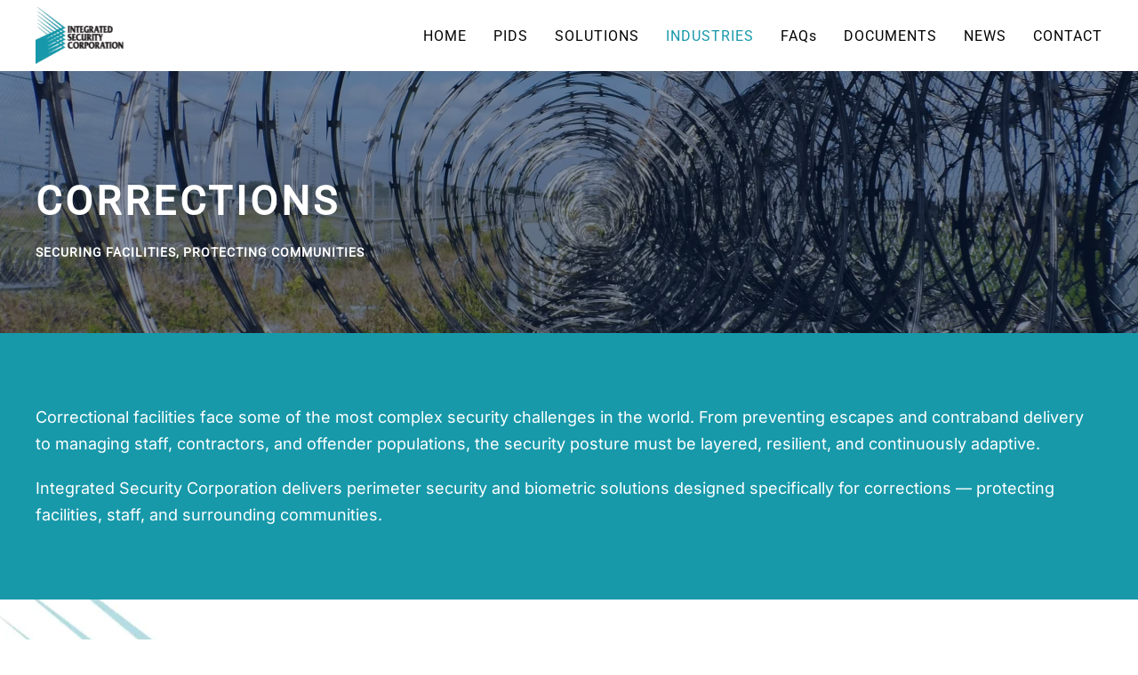

--- FILE ---
content_type: text/html; charset=UTF-8
request_url: https://www.integratedsecuritycorp.com/correctional-facility-security/
body_size: 8533
content:
<!DOCTYPE html>
<html lang="en">
    <head>
        <meta charset="UTF-8">
        <meta http-equiv="X-UA-Compatible" content="IE=edge">
        <meta name="viewport" content="width=device-width, initial-scale=1">
        <link rel="shortcut icon" href="/wp-content/uploads/ISC-logo-icon.png">
        <link rel="apple-touch-icon" href="/wp-content/uploads/ISC-logo-icon.png">
                <meta name='robots' content='index, follow, max-image-preview:large, max-snippet:-1, max-video-preview:-1' />

	<!-- This site is optimized with the Yoast SEO Premium plugin v18.4 (Yoast SEO v18.8) - https://yoast.com/wordpress/plugins/seo/ -->
	<title>Correctional Facility Security | Protect Your Perimeter | ISC</title>
	<meta name="description" content="Lives depend on correctional facility security systems. Get top-of-the-line perimeter security for your correctional facility." />
	<link rel="canonical" href="https://www.integratedsecuritycorp.com/correctional-facility-security/" />
	<meta property="og:locale" content="en_US" />
	<meta property="og:type" content="article" />
	<meta property="og:title" content="Correctional Facility Security | Protect Your Perimeter | ISC" />
	<meta property="og:description" content="Lives depend on correctional facility security systems. Get top-of-the-line perimeter security for your correctional facility." />
	<meta property="og:url" content="https://www.integratedsecuritycorp.com/correctional-facility-security/" />
	<meta property="og:site_name" content="Integrated Security Corporation" />
	<meta property="article:modified_time" content="2026-01-16T06:52:51+00:00" />
	<meta property="og:image" content="https://www.integratedsecuritycorp.com/wp-content/uploads/prison-fence-218456_1920.jpg" />
	<meta property="og:image:width" content="1920" />
	<meta property="og:image:height" content="1440" />
	<meta property="og:image:type" content="image/jpeg" />
	<meta name="twitter:card" content="summary_large_image" />
	<meta name="twitter:label1" content="Est. reading time" />
	<meta name="twitter:data1" content="2 minutes" />
	<script type="application/ld+json" class="yoast-schema-graph">{"@context":"https://schema.org","@graph":[{"@type":"Organization","@id":"https://www.integratedsecuritycorp.com/#organization","name":"Integrated Security Corporation","url":"https://www.integratedsecuritycorp.com/","sameAs":[],"logo":{"@type":"ImageObject","inLanguage":"en","@id":"https://www.integratedsecuritycorp.com/#/schema/logo/image/","url":"https://www.integratedsecuritycorp.com/wp-content/uploads/ISC-logo-icon.png","contentUrl":"https://www.integratedsecuritycorp.com/wp-content/uploads/ISC-logo-icon.png","width":108,"height":108,"caption":"Integrated Security Corporation"},"image":{"@id":"https://www.integratedsecuritycorp.com/#/schema/logo/image/"}},{"@type":"WebSite","@id":"https://www.integratedsecuritycorp.com/#website","url":"https://www.integratedsecuritycorp.com/","name":"Integrated Security Corporation","description":"Infinity Perimeter Systems","publisher":{"@id":"https://www.integratedsecuritycorp.com/#organization"},"potentialAction":[{"@type":"SearchAction","target":{"@type":"EntryPoint","urlTemplate":"https://www.integratedsecuritycorp.com/?s={search_term_string}"},"query-input":"required name=search_term_string"}],"inLanguage":"en"},{"@type":"ImageObject","inLanguage":"en","@id":"https://www.integratedsecuritycorp.com/correctional-facility-security/#primaryimage","url":"https://www.integratedsecuritycorp.com/wp-content/uploads/prison-fence-218456_1920.jpg","contentUrl":"https://www.integratedsecuritycorp.com/wp-content/uploads/prison-fence-218456_1920.jpg","width":1920,"height":1440,"caption":"correctional facility security | perimeter security for correctional facilities"},{"@type":"WebPage","@id":"https://www.integratedsecuritycorp.com/correctional-facility-security/#webpage","url":"https://www.integratedsecuritycorp.com/correctional-facility-security/","name":"Correctional Facility Security | Protect Your Perimeter | ISC","isPartOf":{"@id":"https://www.integratedsecuritycorp.com/#website"},"primaryImageOfPage":{"@id":"https://www.integratedsecuritycorp.com/correctional-facility-security/#primaryimage"},"datePublished":"2020-07-20T18:19:55+00:00","dateModified":"2026-01-16T06:52:51+00:00","description":"Lives depend on correctional facility security systems. Get top-of-the-line perimeter security for your correctional facility.","breadcrumb":{"@id":"https://www.integratedsecuritycorp.com/correctional-facility-security/#breadcrumb"},"inLanguage":"en","potentialAction":[{"@type":"ReadAction","target":["https://www.integratedsecuritycorp.com/correctional-facility-security/"]}]},{"@type":"BreadcrumbList","@id":"https://www.integratedsecuritycorp.com/correctional-facility-security/#breadcrumb","itemListElement":[{"@type":"ListItem","position":1,"name":"Home","item":"https://www.integratedsecuritycorp.com/"},{"@type":"ListItem","position":2,"name":"Correctional Facility Security"}]}]}</script>
	<!-- / Yoast SEO Premium plugin. -->


<link rel='dns-prefetch' href='//www.google.com' />
<link href='https://fonts.gstatic.com' crossorigin rel='preconnect' />
<style id='global-styles-inline-css' type='text/css'>
body{--wp--preset--color--black: #000000;--wp--preset--color--cyan-bluish-gray: #abb8c3;--wp--preset--color--white: #ffffff;--wp--preset--color--pale-pink: #f78da7;--wp--preset--color--vivid-red: #cf2e2e;--wp--preset--color--luminous-vivid-orange: #ff6900;--wp--preset--color--luminous-vivid-amber: #fcb900;--wp--preset--color--light-green-cyan: #7bdcb5;--wp--preset--color--vivid-green-cyan: #00d084;--wp--preset--color--pale-cyan-blue: #8ed1fc;--wp--preset--color--vivid-cyan-blue: #0693e3;--wp--preset--color--vivid-purple: #9b51e0;--wp--preset--gradient--vivid-cyan-blue-to-vivid-purple: linear-gradient(135deg,rgba(6,147,227,1) 0%,rgb(155,81,224) 100%);--wp--preset--gradient--light-green-cyan-to-vivid-green-cyan: linear-gradient(135deg,rgb(122,220,180) 0%,rgb(0,208,130) 100%);--wp--preset--gradient--luminous-vivid-amber-to-luminous-vivid-orange: linear-gradient(135deg,rgba(252,185,0,1) 0%,rgba(255,105,0,1) 100%);--wp--preset--gradient--luminous-vivid-orange-to-vivid-red: linear-gradient(135deg,rgba(255,105,0,1) 0%,rgb(207,46,46) 100%);--wp--preset--gradient--very-light-gray-to-cyan-bluish-gray: linear-gradient(135deg,rgb(238,238,238) 0%,rgb(169,184,195) 100%);--wp--preset--gradient--cool-to-warm-spectrum: linear-gradient(135deg,rgb(74,234,220) 0%,rgb(151,120,209) 20%,rgb(207,42,186) 40%,rgb(238,44,130) 60%,rgb(251,105,98) 80%,rgb(254,248,76) 100%);--wp--preset--gradient--blush-light-purple: linear-gradient(135deg,rgb(255,206,236) 0%,rgb(152,150,240) 100%);--wp--preset--gradient--blush-bordeaux: linear-gradient(135deg,rgb(254,205,165) 0%,rgb(254,45,45) 50%,rgb(107,0,62) 100%);--wp--preset--gradient--luminous-dusk: linear-gradient(135deg,rgb(255,203,112) 0%,rgb(199,81,192) 50%,rgb(65,88,208) 100%);--wp--preset--gradient--pale-ocean: linear-gradient(135deg,rgb(255,245,203) 0%,rgb(182,227,212) 50%,rgb(51,167,181) 100%);--wp--preset--gradient--electric-grass: linear-gradient(135deg,rgb(202,248,128) 0%,rgb(113,206,126) 100%);--wp--preset--gradient--midnight: linear-gradient(135deg,rgb(2,3,129) 0%,rgb(40,116,252) 100%);--wp--preset--duotone--dark-grayscale: url('#wp-duotone-dark-grayscale');--wp--preset--duotone--grayscale: url('#wp-duotone-grayscale');--wp--preset--duotone--purple-yellow: url('#wp-duotone-purple-yellow');--wp--preset--duotone--blue-red: url('#wp-duotone-blue-red');--wp--preset--duotone--midnight: url('#wp-duotone-midnight');--wp--preset--duotone--magenta-yellow: url('#wp-duotone-magenta-yellow');--wp--preset--duotone--purple-green: url('#wp-duotone-purple-green');--wp--preset--duotone--blue-orange: url('#wp-duotone-blue-orange');--wp--preset--font-size--small: 13px;--wp--preset--font-size--medium: 20px;--wp--preset--font-size--large: 36px;--wp--preset--font-size--x-large: 42px;}.has-black-color{color: var(--wp--preset--color--black) !important;}.has-cyan-bluish-gray-color{color: var(--wp--preset--color--cyan-bluish-gray) !important;}.has-white-color{color: var(--wp--preset--color--white) !important;}.has-pale-pink-color{color: var(--wp--preset--color--pale-pink) !important;}.has-vivid-red-color{color: var(--wp--preset--color--vivid-red) !important;}.has-luminous-vivid-orange-color{color: var(--wp--preset--color--luminous-vivid-orange) !important;}.has-luminous-vivid-amber-color{color: var(--wp--preset--color--luminous-vivid-amber) !important;}.has-light-green-cyan-color{color: var(--wp--preset--color--light-green-cyan) !important;}.has-vivid-green-cyan-color{color: var(--wp--preset--color--vivid-green-cyan) !important;}.has-pale-cyan-blue-color{color: var(--wp--preset--color--pale-cyan-blue) !important;}.has-vivid-cyan-blue-color{color: var(--wp--preset--color--vivid-cyan-blue) !important;}.has-vivid-purple-color{color: var(--wp--preset--color--vivid-purple) !important;}.has-black-background-color{background-color: var(--wp--preset--color--black) !important;}.has-cyan-bluish-gray-background-color{background-color: var(--wp--preset--color--cyan-bluish-gray) !important;}.has-white-background-color{background-color: var(--wp--preset--color--white) !important;}.has-pale-pink-background-color{background-color: var(--wp--preset--color--pale-pink) !important;}.has-vivid-red-background-color{background-color: var(--wp--preset--color--vivid-red) !important;}.has-luminous-vivid-orange-background-color{background-color: var(--wp--preset--color--luminous-vivid-orange) !important;}.has-luminous-vivid-amber-background-color{background-color: var(--wp--preset--color--luminous-vivid-amber) !important;}.has-light-green-cyan-background-color{background-color: var(--wp--preset--color--light-green-cyan) !important;}.has-vivid-green-cyan-background-color{background-color: var(--wp--preset--color--vivid-green-cyan) !important;}.has-pale-cyan-blue-background-color{background-color: var(--wp--preset--color--pale-cyan-blue) !important;}.has-vivid-cyan-blue-background-color{background-color: var(--wp--preset--color--vivid-cyan-blue) !important;}.has-vivid-purple-background-color{background-color: var(--wp--preset--color--vivid-purple) !important;}.has-black-border-color{border-color: var(--wp--preset--color--black) !important;}.has-cyan-bluish-gray-border-color{border-color: var(--wp--preset--color--cyan-bluish-gray) !important;}.has-white-border-color{border-color: var(--wp--preset--color--white) !important;}.has-pale-pink-border-color{border-color: var(--wp--preset--color--pale-pink) !important;}.has-vivid-red-border-color{border-color: var(--wp--preset--color--vivid-red) !important;}.has-luminous-vivid-orange-border-color{border-color: var(--wp--preset--color--luminous-vivid-orange) !important;}.has-luminous-vivid-amber-border-color{border-color: var(--wp--preset--color--luminous-vivid-amber) !important;}.has-light-green-cyan-border-color{border-color: var(--wp--preset--color--light-green-cyan) !important;}.has-vivid-green-cyan-border-color{border-color: var(--wp--preset--color--vivid-green-cyan) !important;}.has-pale-cyan-blue-border-color{border-color: var(--wp--preset--color--pale-cyan-blue) !important;}.has-vivid-cyan-blue-border-color{border-color: var(--wp--preset--color--vivid-cyan-blue) !important;}.has-vivid-purple-border-color{border-color: var(--wp--preset--color--vivid-purple) !important;}.has-vivid-cyan-blue-to-vivid-purple-gradient-background{background: var(--wp--preset--gradient--vivid-cyan-blue-to-vivid-purple) !important;}.has-light-green-cyan-to-vivid-green-cyan-gradient-background{background: var(--wp--preset--gradient--light-green-cyan-to-vivid-green-cyan) !important;}.has-luminous-vivid-amber-to-luminous-vivid-orange-gradient-background{background: var(--wp--preset--gradient--luminous-vivid-amber-to-luminous-vivid-orange) !important;}.has-luminous-vivid-orange-to-vivid-red-gradient-background{background: var(--wp--preset--gradient--luminous-vivid-orange-to-vivid-red) !important;}.has-very-light-gray-to-cyan-bluish-gray-gradient-background{background: var(--wp--preset--gradient--very-light-gray-to-cyan-bluish-gray) !important;}.has-cool-to-warm-spectrum-gradient-background{background: var(--wp--preset--gradient--cool-to-warm-spectrum) !important;}.has-blush-light-purple-gradient-background{background: var(--wp--preset--gradient--blush-light-purple) !important;}.has-blush-bordeaux-gradient-background{background: var(--wp--preset--gradient--blush-bordeaux) !important;}.has-luminous-dusk-gradient-background{background: var(--wp--preset--gradient--luminous-dusk) !important;}.has-pale-ocean-gradient-background{background: var(--wp--preset--gradient--pale-ocean) !important;}.has-electric-grass-gradient-background{background: var(--wp--preset--gradient--electric-grass) !important;}.has-midnight-gradient-background{background: var(--wp--preset--gradient--midnight) !important;}.has-small-font-size{font-size: var(--wp--preset--font-size--small) !important;}.has-medium-font-size{font-size: var(--wp--preset--font-size--medium) !important;}.has-large-font-size{font-size: var(--wp--preset--font-size--large) !important;}.has-x-large-font-size{font-size: var(--wp--preset--font-size--x-large) !important;}
</style>
<style  type='text/css'  data-wpacu-inline-css-file='1'>
/*!/wp-content/plugins/widget-options/assets/css/widget-options.css*/body .extendedwopts-show{display:none}body .widgetopts-hide_title .widget-title{display:none}body .extendedwopts-md-right{text-align:right}body .extendedwopts-md-left{text-align:left}body .extendedwopts-md-center{text-align:center}body .extendedwopts-md-justify{text-align:justify}@media screen and (min-width:769px){body .extendedwopts-hide.extendedwopts-desktop{display:none!important}body .extendedwopts-show.extendedwopts-desktop{display:block}body .widget.clearfix-desktop{clear:both}}@media screen and (max-width:768px) and (min-width:737px){body .extendedwopts-hide.extendedwopts-tablet{display:none!important}body .extendedwopts-show.extendedwopts-tablet{display:block}body .widget.clearfix-desktop{clear:none}body .widget.clearfix-tablet{clear:both}}@media screen and (max-width:736px){body .extendedwopts-hide.extendedwopts-mobile{display:none!important}body .extendedwopts-show.extendedwopts-mobile{display:block}body .widget.clearfix-desktop,body .widget.clearfix-tablet{clear:none}body .widget.clearfix-mobile{clear:both}}
</style>
<link href="https://www.integratedsecuritycorp.com/wp-content/cache/asset-cleanup/css/item/63d108401dacd017d91ac5a05f31bd86-vee2867f061606af5510cff476c53e4efffad0055.css" rel="stylesheet">
<!-- Google tag (gtag.js) -->
<script async src="https://www.googletagmanager.com/gtag/js?id=AW-876162865"></script>
<script> window.dataLayer = window.dataLayer || []; function gtag(){dataLayer.push(arguments);} gtag('js', new Date()); gtag('config', 'AW-876162865'); </script>

<!-- Event snippet for Lead form submission conversion page -->
<script> gtag('event', 'conversion', {'send_to': 'AW-876162865/PAHKCMqiio4YELHe5KED'}); </script>

<script src="https://www.integratedsecuritycorp.com/wp-content/themes/yootheme/vendor/yootheme/theme-analytics/app/analytics.min.js?ver=2.3.24" defer></script>
<script id='wpacu-combined-js-head-group-1' type='text/javascript' src='https://www.integratedsecuritycorp.com/wp-content/cache/asset-cleanup/js/head-4f8a83c2565fd961103e3f65247a94fcec408c30.js'></script><script>var $theme = {"google_analytics":"UA-50344084-2","google_analytics_anonymize":""};</script>
		<style type="text/css" id="wp-custom-css">
			@font-face {
    font-family: Palatino;
    src: url('http://www.new.integratedsecuritycorp.com/wp-content/uploads/PalatinoLinotype-Roman.woff') format('woff');
    font-weight: normal;
    font-style: normal;
}

@font-face {
    font-family: Palatino Bold;
    src: url('http://www.new.integratedsecuritycorp.com/wp-content/uploads/PalatinoLinotype-Bold.woff') format('woff');
    font-weight: bold;
    font-style: normal;
}

body.blog {
	background: #ededed;
}

.uk-section-primary:not(.uk-preserve-color) .uk-accordion-content a:hover, .uk-section-primary:not(.uk-preserve-color) .uk-accordion-content a:focus {
	color: #0000aa;
} 


a:hover, .uk-link:hover {
	text-decoration: none;
}

strong {
	font-weight: 700;
}


#tm-bottom .floating-tabs {
	position: fixed;
	
	bottom: 0px;
	z-index: 10;
}

.wpcf7 label {
	font-size: 18px;
	font-weight: normal;
	color: #000;
}

.wpcf7-list-item-label {
	font-size: 16px;
}

.wpcf7 input[type="text"], .wpcf7 input[type="tel"], .wpcf7 input[type="email"], .wpcf7 textarea {
	padding: 8px;
	border: 1px solid #aaa;
	background: rgba(255,255,255,0.3);
	margin-top: 5px;
	margin-bottom: 5px;
}

.wpcf7 input[type="submit"] {
	-webkit-appearance: none;
}


.wpcf7 p {
	display: none;
}
.wpcf7 .uk-grid div p {
	display: block;
}

.tm-header-mobile .uk-navbar-container.uk-navbar {
	max-height: 80px;
}

.grecaptcha-badge {
	display: none;
}

@media(min-width:960px) {
.green-arrow {
		position: relative;
		top: -35px;
	}
	.uk-logo img {
	max-height: 65px;
}
}

@media(max-width:959px) {
	.main-head {
		font-size: 24px !important;
	}
	.green-arrow, .red-arrow {
		display: block;
		float: none;
		margin: 0 auto !important;
		text-align: center;
	}
}

@media(max-width:991px) {
	.uk-logo img {
	max-height: 50px;
}
}		</style>
		    </head>
    <body class="page-template-default page page-id-1419 ">



        
        
        <div class="tm-page">

                        
<div class="tm-header-mobile uk-hidden@m">

<div uk-sticky cls-active="uk-navbar-sticky" sel-target=".uk-navbar-container">

    <div class="uk-navbar-container">
        <nav uk-navbar>

                        <div class="uk-navbar-left">

                                    
<a href="https://www.integratedsecuritycorp.com" class="uk-navbar-item uk-logo">
    <img alt="Integrated Security Corporation" src="/wp-content/themes/yootheme/cache/ISC_IPS_Hydra-1-df4736d2.webp" srcset="/wp-content/themes/yootheme/cache/ISC_IPS_Hydra-1-0fbc61c2.webp 768w, /wp-content/themes/yootheme/cache/ISC_IPS_Hydra-1-c2273b0c.webp 1024w, /wp-content/themes/yootheme/cache/ISC_IPS_Hydra-1-5543158e.webp 1366w, /wp-content/themes/yootheme/cache/ISC_IPS_Hydra-1-bd900de1.webp 1600w, /wp-content/themes/yootheme/cache/ISC_IPS_Hydra-1-df4736d2.webp 1650w" sizes="(min-width: 1650px) 1650px" data-width="1650" data-height="660"></a>
                                    
                
                
            </div>
            
            
                        <div class="uk-navbar-right">

                
                                <a class="uk-navbar-toggle" href="#tm-mobile" uk-toggle>
                                            <span class="uk-margin-small-right">Menu</span>
                                        <div uk-navbar-toggle-icon></div>
                </a>
                
                
            </div>
            
        </nav>
    </div>

    
</div>


<div id="tm-mobile" class="uk-modal-full" uk-modal>
    <div class="uk-modal-dialog uk-modal-body uk-text-center uk-flex uk-height-viewport">

        <button class="uk-modal-close-full" type="button" uk-close></button>

                <div class="uk-margin-auto-vertical uk-width-1-1">
            
            
<div class="uk-child-width-1-1" uk-grid>    <div>
<div class="uk-panel">

    
    
<ul class="uk-nav uk-nav-primary uk-nav-center uk-nav-parent-icon uk-nav-accordion" uk-nav="{&quot;targets&quot;: &quot;&gt; .js-accordion&quot;}">
    
	<li><a href="https://www.integratedsecuritycorp.com/" class=" menu-item menu-item-type-post_type menu-item-object-page menu-item-home">Home</a></li>
	<li class="js-accordion uk-parent"><a href>PIDS</a>
	<ul class="uk-nav-sub">

		<li><a href="https://www.integratedsecuritycorp.com/products/hydra/" class=" menu-item menu-item-type-post_type menu-item-object-page">Hydra</a></li>
		<li><a href="https://www.integratedsecuritycorp.com/products/infinity-2020/" class=" menu-item menu-item-type-post_type menu-item-object-page">Infinity 2020</a></li></ul></li>
	<li class="uk-parent"><a href="https://www.integratedsecuritycorp.com/products/" class=" menu-item menu-item-type-post_type menu-item-object-page menu-item-has-children">Solutions</a>
	<ul class="uk-nav-sub">

		<li><a href="https://www.integratedsecuritycorp.com/biometrics/" class=" menu-item menu-item-type-post_type menu-item-object-page">Biometrics</a></li>
		<li><a href="https://www.integratedsecuritycorp.com/strategy-and-consulting-services/" class=" menu-item menu-item-type-post_type menu-item-object-page">Strategy and Consulting Services</a></li>
		<li><a href="https://www.integratedsecuritycorp.com/systems-management-command-platform/" class=" menu-item menu-item-type-post_type menu-item-object-page">Systems Management &#038; Command Platform</a></li>
		<li><a href="https://www.integratedsecuritycorp.com/rapid-deployment-systems-new/" class=" menu-item menu-item-type-post_type menu-item-object-page">Domain Awareness</a></li>
		<li><a href="https://www.integratedsecuritycorp.com/layered-perimeter-security/" class=" menu-item menu-item-type-post_type menu-item-object-page">Layered Perimeter Security</a></li></ul></li>
	<li class="uk-active uk-parent"><a href="https://www.integratedsecuritycorp.com/markets-served/" class=" menu-item menu-item-type-post_type menu-item-object-page current-menu-ancestor current-menu-parent current_page_parent current_page_ancestor menu-item-has-children">Industries</a>
	<ul class="uk-nav-sub">

		<li><a href="https://www.integratedsecuritycorp.com/border-security/" class=" menu-item menu-item-type-post_type menu-item-object-page">Border Security</a></li>
		<li><a href="https://www.integratedsecuritycorp.com/correctional-facility-security/" class=" menu-item menu-item-type-post_type menu-item-object-page current-menu-item page_item page-item-1419 current_page_item">Correctional Facility Security</a></li>
		<li><a href="https://www.integratedsecuritycorp.com/critical-infrastructure/" class=" menu-item menu-item-type-post_type menu-item-object-page">Critical Infrastructure</a></li>
		<li><a href="https://www.integratedsecuritycorp.com/energy-new/" class=" menu-item menu-item-type-post_type menu-item-object-page">Energy</a></li>
		<li><a href="https://www.integratedsecuritycorp.com/government-new/" class=" menu-item menu-item-type-post_type menu-item-object-page">Government</a></li>
		<li><a href="https://www.integratedsecuritycorp.com/military-base-security/" class=" menu-item menu-item-type-post_type menu-item-object-page">Military Base Security</a></li>
		<li><a href="https://www.integratedsecuritycorp.com/policing/" class=" menu-item menu-item-type-post_type menu-item-object-page">Policing</a></li>
		<li><a href="https://www.integratedsecuritycorp.com/shipping-ports-logistics/" class=" menu-item menu-item-type-post_type menu-item-object-page">Shipping, Ports &#038; Logistics</a></li></ul></li>
	<li><a href="https://www.integratedsecuritycorp.com/faqs/" class=" menu-item menu-item-type-post_type menu-item-object-page">FAQ<span style="text-transform:lowercase;">s</span></a></li>
	<li><a href="https://www.integratedsecuritycorp.com/documents/" class=" menu-item menu-item-type-post_type menu-item-object-page">Documents</a></li>
	<li><a href="https://www.integratedsecuritycorp.com/news/" class=" menu-item menu-item-type-post_type menu-item-object-page">News</a></li>
	<li><a href="https://www.integratedsecuritycorp.com/contact/" class=" menu-item menu-item-type-post_type menu-item-object-page">Contact</a></li></ul>

</div>
</div></div>
                    </div>
        
    </div>
</div>
</div>


<div class="tm-header uk-visible@m" uk-header>



        <div uk-sticky media="@m" cls-active="uk-navbar-sticky" sel-target=".uk-navbar-container">
    
        <div class="uk-navbar-container">

            <div class="uk-container uk-container-expand">
                <nav class="uk-navbar" uk-navbar="{&quot;align&quot;:&quot;left&quot;,&quot;boundary&quot;:&quot;!.uk-navbar-container&quot;}">

                                        <div class="uk-navbar-left">

                                                    
<a href="https://www.integratedsecuritycorp.com" class="uk-navbar-item uk-logo">
    <img alt="Integrated Security Corporation" src="/wp-content/themes/yootheme/cache/primary-logo-colour-c385f9bf.webp" srcset="/wp-content/themes/yootheme/cache/primary-logo-colour-c385f9bf.webp 152w" sizes="(min-width: 152px) 152px" data-width="152" data-height="94"></a>
                                                    
                        
                    </div>
                    
                    
                                        <div class="uk-navbar-right">

                                                    
<ul class="uk-navbar-nav">
    
	<li><a href="https://www.integratedsecuritycorp.com/" class=" menu-item menu-item-type-post_type menu-item-object-page menu-item-home">Home</a></li>
	<li class="uk-parent"><a class=" menu-item menu-item-type-custom menu-item-object-custom menu-item-has-children" href>PIDS</a>
	<div class="uk-navbar-dropdown"><div class="uk-navbar-dropdown-grid uk-child-width-1-1" uk-grid><div><ul class="uk-nav uk-navbar-dropdown-nav">

		<li><a href="https://www.integratedsecuritycorp.com/products/hydra/" class=" menu-item menu-item-type-post_type menu-item-object-page">Hydra</a></li>
		<li><a href="https://www.integratedsecuritycorp.com/products/infinity-2020/" class=" menu-item menu-item-type-post_type menu-item-object-page">Infinity 2020</a></li></ul></div></div></div></li>
	<li class="uk-parent"><a href="https://www.integratedsecuritycorp.com/products/" class=" menu-item menu-item-type-post_type menu-item-object-page menu-item-has-children">Solutions</a>
	<div class="uk-navbar-dropdown"><div class="uk-navbar-dropdown-grid uk-child-width-1-1" uk-grid><div><ul class="uk-nav uk-navbar-dropdown-nav">

		<li><a href="https://www.integratedsecuritycorp.com/biometrics/" class=" menu-item menu-item-type-post_type menu-item-object-page">Biometrics</a></li>
		<li><a href="https://www.integratedsecuritycorp.com/strategy-and-consulting-services/" class=" menu-item menu-item-type-post_type menu-item-object-page">Strategy and Consulting Services</a></li>
		<li><a href="https://www.integratedsecuritycorp.com/systems-management-command-platform/" class=" menu-item menu-item-type-post_type menu-item-object-page">Systems Management &#038; Command Platform</a></li>
		<li><a href="https://www.integratedsecuritycorp.com/rapid-deployment-systems-new/" class=" menu-item menu-item-type-post_type menu-item-object-page">Domain Awareness</a></li>
		<li><a href="https://www.integratedsecuritycorp.com/layered-perimeter-security/" class=" menu-item menu-item-type-post_type menu-item-object-page">Layered Perimeter Security</a></li></ul></div></div></div></li>
	<li class="uk-active uk-parent"><a href="https://www.integratedsecuritycorp.com/markets-served/" class=" menu-item menu-item-type-post_type menu-item-object-page current-menu-ancestor current-menu-parent current_page_parent current_page_ancestor menu-item-has-children">Industries</a>
	<div class="uk-navbar-dropdown"><div class="uk-navbar-dropdown-grid uk-child-width-1-1" uk-grid><div><ul class="uk-nav uk-navbar-dropdown-nav">

		<li><a href="https://www.integratedsecuritycorp.com/border-security/" class=" menu-item menu-item-type-post_type menu-item-object-page">Border Security</a></li>
		<li><a href="https://www.integratedsecuritycorp.com/correctional-facility-security/" class=" menu-item menu-item-type-post_type menu-item-object-page current-menu-item page_item page-item-1419 current_page_item">Correctional Facility Security</a></li>
		<li><a href="https://www.integratedsecuritycorp.com/critical-infrastructure/" class=" menu-item menu-item-type-post_type menu-item-object-page">Critical Infrastructure</a></li>
		<li><a href="https://www.integratedsecuritycorp.com/energy-new/" class=" menu-item menu-item-type-post_type menu-item-object-page">Energy</a></li>
		<li><a href="https://www.integratedsecuritycorp.com/government-new/" class=" menu-item menu-item-type-post_type menu-item-object-page">Government</a></li>
		<li><a href="https://www.integratedsecuritycorp.com/military-base-security/" class=" menu-item menu-item-type-post_type menu-item-object-page">Military Base Security</a></li>
		<li><a href="https://www.integratedsecuritycorp.com/policing/" class=" menu-item menu-item-type-post_type menu-item-object-page">Policing</a></li>
		<li><a href="https://www.integratedsecuritycorp.com/shipping-ports-logistics/" class=" menu-item menu-item-type-post_type menu-item-object-page">Shipping, Ports &#038; Logistics</a></li></ul></div></div></div></li>
	<li><a href="https://www.integratedsecuritycorp.com/faqs/" class=" menu-item menu-item-type-post_type menu-item-object-page">FAQ<span style="text-transform:lowercase;">s</span></a></li>
	<li><a href="https://www.integratedsecuritycorp.com/documents/" class=" menu-item menu-item-type-post_type menu-item-object-page">Documents</a></li>
	<li><a href="https://www.integratedsecuritycorp.com/news/" class=" menu-item menu-item-type-post_type menu-item-object-page">News</a></li>
	<li><a href="https://www.integratedsecuritycorp.com/contact/" class=" menu-item menu-item-type-post_type menu-item-object-page">Contact</a></li></ul>
                        
                        
                    </div>
                    
                </nav>
            </div>

        </div>

        </div>
    





</div>
            
            
            <!-- Builder #page -->
<div class="uk-section-default uk-light uk-position-relative">
        <div data-src="/wp-content/themes/yootheme/cache/prison-fence-218456_1920-ba2cda16.webp" data-srcset="/wp-content/themes/yootheme/cache/prison-fence-218456_1920-9f287206.webp 768w, /wp-content/themes/yootheme/cache/prison-fence-218456_1920-a7f9f84c.webp 1024w, /wp-content/themes/yootheme/cache/prison-fence-218456_1920-39d98ab2.webp 1366w, https://www.integratedsecuritycorp.com/wp-admin/admin-ajax.php?p=theme%2Fimage&amp;action=kernel&amp;src=WyJ3cC1jb250ZW50XC91cGxvYWRzXC9wcmlzb24tZmVuY2UtMjE4NDU2XzE5MjAuanBnIixbWyJkb1Jlc2l6ZSIsWzE2MDAsMTIwMCwxNjAwLDEyMDBdXSxbImRvQ3JvcCIsWzE2MDAsMTIwMCwwLDBdXSxbInR5cGUiLFsid2VicCIsIjg1Il1dXV0%3D&amp;hash=d0539e781e0e51e13ddcb13b289ed74e 1600w, /wp-content/themes/yootheme/cache/prison-fence-218456_1920-ba2cda16.webp 1920w" data-sizes="(min-width: 1920px) 1920px" uk-img class="uk-background-norepeat uk-background-center-center uk-section">    
        
                <div class="uk-position-cover" style="background-color: rgba(10, 31, 68, 0.51);"></div>        
        
            
                                <div class="uk-container uk-position-relative">                
                    
                    <div class="tm-grid-expand uk-child-width-1-1 uk-grid-margin" uk-grid>
<div>
    
        
            
            
                
<h1>        <h1><strong>Corrections  </strong></h1>    </h1><div class="uk-panel uk-margin"><h5><strong>Securing Facilities, Protecting Communities</strong></h5></div>
            
        
    
</div>
</div>
                                </div>
                
            
        
        </div>
    
</div>

<div class="uk-section-primary uk-section">
    
        
        
        
            
                                <div class="uk-container">                
                    
                    <div class="tm-grid-expand uk-child-width-1-1 uk-grid-margin" uk-grid>
<div>
    
        
            
            
                <div class="uk-panel uk-margin"><p style="text-align: left;">Correctional facilities face some of the most complex security challenges in the world. From preventing escapes and contraband delivery to managing staff, contractors, and offender populations, the security posture must be layered, resilient, and continuously adaptive.</p>
<p style="text-align: left;">Integrated Security Corporation delivers perimeter security and biometric solutions designed specifically for corrections — protecting facilities, staff, and surrounding communities.</p></div>
            
        
    
</div>
</div>
                                </div>
                
            
        
    
</div>

<div class="uk-section-default">
        <div data-src="/wp-content/themes/yootheme/cache/1-4d1b9d2e.webp" data-srcset="/wp-content/themes/yootheme/cache/1-bcf773f8.webp 768w, /wp-content/themes/yootheme/cache/1-4e748aeb.webp 1024w, /wp-content/themes/yootheme/cache/1-0b526f36.webp 1366w, /wp-content/themes/yootheme/cache/1-83a7280d.webp 1600w, /wp-content/themes/yootheme/cache/1-a03c06bc.webp 1920w, /wp-content/themes/yootheme/cache/1-4d1b9d2e.webp 2240w" data-sizes="(min-width: 2240px) 2240px" uk-img class="uk-background-norepeat uk-background-center-center uk-section">    
        
        
        
            
                                <div class="uk-container">                
                    
                    <div class="uk-margin-remove-top uk-margin-remove-bottom tm-grid-expand uk-child-width-1-1 uk-grid-margin uk-margin-remove-top uk-margin-remove-bottom" uk-grid>
<div>
    
        
            
            
                
<h1>        <h2 style="text-align: right;"><strong>Perimeter Security</strong></h2>    </h1>
<div uk-accordion="collapsible: true;" class="uk-text-right">
        <div class="el-item">

        <a class="el-title uk-accordion-title" href="#">Infinity 2020</a>

        <div class="uk-accordion-content uk-margin-remove-first-child">            

        <div class="el-content uk-panel uk-margin-top"><p>Fence-mounted intrusion detection that identifies climbing, cutting, and digging attempts with unrivalled accuracy and minimal false alarms.</p></div>        
        </div>        
    </div>
        <div class="el-item">

        <a class="el-title uk-accordion-title" href="#">Hydra </a>

        <div class="uk-accordion-content uk-margin-remove-first-child">            

        <div class="el-content uk-panel uk-margin-top"><p>Wireless, dual-detection sensors (PIR + vibration) for scalable perimeter protection across fences, gates, and facility infrastructure.</p></div>        
        </div>        
    </div>
        <div class="el-item">

        <a class="el-title uk-accordion-title" href="#">Infinity+ Platform </a>

        <div class="uk-accordion-content uk-margin-remove-first-child">            

        <div class="el-content uk-panel uk-margin-top"><p>Centralizes alarms and sensor data, with automated hand-offs between PIDS, radar, and PTZ cameras for uninterrupted tracking.</p></div>        
        </div>        
    </div>
        <div class="el-item">

        <a class="el-title uk-accordion-title" href="#">Drone Detection Integration </a>

        <div class="uk-accordion-content uk-margin-remove-first-child">            

        <div class="el-content uk-panel uk-margin-top"><p>Protects against aerial contraband drops and surveillance attempts, with radar and PTZ cameras providing live tracking.</p></div>        
        </div>        
    </div>
        <div class="el-item">

        <a class="el-title uk-accordion-title" href="#">RAPID Deployable Systems</a>

        <div class="uk-accordion-content uk-margin-remove-first-child">            

        <div class="el-content uk-panel uk-margin-top"><p>Mobile perimeter protection deployed in under an hour to secure temporary areas, construction zones, or high-risk incidents.</p></div>        
        </div>        
    </div>
    
</div>
<div class="uk-margin uk-text-right">
    
    
        
        
<a class="el-content uk-link-text" href="/layered-perimeter-security/">
Outcome: Correctional perimeters that are proactive, not reactive — detecting and deterring intrusions before breaches occur.
</a>


        
    
    
</div>

            
        
    
</div>
</div>
                                </div>
                
            
        
        </div>
    
</div>

<div class="uk-section-secondary uk-section">
    
        
        
        
            
                                <div class="uk-container">                
                    
                    <div class="tm-grid-expand uk-grid-margin" uk-grid>
<div class="uk-width-1-3@m">
    
        
            
            
                
<div class="uk-margin">
        <img class="el-image" alt data-src="/wp-content/themes/yootheme/cache/Infinity-2020-Fence-Picture-16-d9f6ea75.webp" data-srcset="/wp-content/themes/yootheme/cache/Infinity-2020-Fence-Picture-16-d9f6ea75.webp 300w, /wp-content/themes/yootheme/cache/Infinity-2020-Fence-Picture-16-edd8f41e.webp 461w" data-sizes="(min-width: 300px) 300px" data-width="300" data-height="250" uk-img>    
    
</div>

            
        
    
</div>

<div class="uk-width-1-3@m">
    
        
            
            
                
<div class="uk-margin">
        <img class="el-image" alt data-src="/wp-content/themes/yootheme/cache/photo-1544322230-93ed2cd0898a-scaled-2f14d09e.webp" data-srcset="/wp-content/themes/yootheme/cache/photo-1544322230-93ed2cd0898a-scaled-2f14d09e.webp 300w, /wp-content/themes/yootheme/cache/photo-1544322230-93ed2cd0898a-scaled-c200b6e7.webp 600w" data-sizes="(min-width: 300px) 300px" data-width="300" data-height="250" uk-img>    
    
</div>

            
        
    
</div>

<div class="uk-width-1-3@m">
    
        
            
            
                
<div class="uk-margin">
        <img class="el-image" alt data-src="/wp-content/themes/yootheme/cache/Infinity-2020-Fence-Picture-11-ed9cc841.webp" data-srcset="/wp-content/themes/yootheme/cache/Infinity-2020-Fence-Picture-11-ed9cc841.webp 300w, /wp-content/themes/yootheme/cache/Infinity-2020-Fence-Picture-11-b62fb9b7.webp 600w" data-sizes="(min-width: 300px) 300px" data-width="300" data-height="250" uk-img>    
    
</div>

            
        
    
</div>
</div>
                                </div>
                
            
        
    
</div>

<div class="uk-section-default">
        <div data-src="/wp-content/themes/yootheme/cache/Untitled-design-2-6aeea501.webp" data-srcset="/wp-content/themes/yootheme/cache/Untitled-design-2-60f6b21a.webp 768w, /wp-content/themes/yootheme/cache/Untitled-design-2-41f45860.webp 1024w, /wp-content/themes/yootheme/cache/Untitled-design-2-04d2bdbd.webp 1366w, https://www.integratedsecuritycorp.com/wp-admin/admin-ajax.php?p=theme%2Fimage&amp;action=kernel&amp;src=WyJ3cC1jb250ZW50XC91cGxvYWRzXC9VbnRpdGxlZC1kZXNpZ24tMi5qcGciLFtbImRvUmVzaXplIixbMTYwMCw5MDAsMTYwMCw5MDBdXSxbImRvQ3JvcCIsWzE2MDAsOTAwLDAsMF1dLFsidHlwZSIsWyJ3ZWJwIiwiODUiXV1dXQ%3D%3D&amp;hash=b81851f08c2186362106fe048e0bcb99 1600w, /wp-content/themes/yootheme/cache/Untitled-design-2-13ead66f.webp 1920w, /wp-content/themes/yootheme/cache/Untitled-design-2-6aeea501.webp 2240w" data-sizes="(min-width: 2240px) 2240px" uk-img class="uk-background-norepeat uk-background-center-center uk-section">    
        
        
        
            
                                <div class="uk-container">                
                    
                    <div class="tm-grid-expand uk-child-width-1-1 uk-grid-margin" uk-grid>
<div>
    
        
            
            
                
<h1>        <h2><strong>Biometrics </strong></h2>    </h1><div class="uk-panel uk-margin"><p style="text-align: left;">Inside the wire, identity is critical. From staff and contractor access to offender verification, ISC delivers biometric solutions that strengthen accountability and reduce risk.</p></div>
<ul class="uk-list uk-list-large">        <li class="el-item">

    <div class="uk-child-width-expand uk-grid-small" uk-grid>        <div class="uk-width-medium uk-text-break">
            
            
<div class="el-title uk-margin-remove uk-text-bold">Handheld Biometric Tools</div>
            
        </div>
        <div>

            
            <div class="el-content uk-panel"><p>Enable mobile verification of offenders, detainees, and visitors, supporting offender management and incident response.</p></div>
                                    
        </div>
    </div>

</li>
        <li class="el-item">

    <div class="uk-child-width-expand uk-grid-small" uk-grid>        <div class="uk-width-medium uk-text-break">
            
            
<div class="el-title uk-margin-remove uk-text-bold">Offender &#038; Persons of Interest Management</div>
            
        </div>
        <div>

            
            <div class="el-content uk-panel"><p>On-the-spot verification reduces administrative errors and improves security during transfers, work details, and releases.</p></div>
                                    
        </div>
    </div>

</li>
        <li class="el-item">

    <div class="uk-child-width-expand uk-grid-small" uk-grid>        <div class="uk-width-medium uk-text-break">
            
            
<div class="el-title uk-margin-remove uk-text-bold">Biometrically Enabled Access Control </div>
            
        </div>
        <div>

            
            <div class="el-content uk-panel"><p>Contactless fingerprint and facial recognition systems ensure that only authorized staff, contractors, and visitors gain entry.</p></div>
                                    
        </div>
    </div>

</li>
        <li class="el-item">

    <div class="uk-child-width-expand uk-grid-small" uk-grid>        <div class="uk-width-medium uk-text-break">
            
            
<div class="el-title uk-margin-remove uk-text-bold">Integration with Infinity+</div>
            
        </div>
        <div>

            
            <div class="el-content uk-panel"><p>Biometric logs feed into the central command platform, correlating access data with perimeter and surveillance events.</p></div>
                                    
        </div>
    </div>

</li>
    </ul>
<div class="uk-margin">
    
    
        
        
<a class="el-content uk-link-text" href="/biometrics/">
Outcome: A trusted chain of identity assurance, ensuring that correctional facilities remain secure, efficient, and accountable.
</a>


        
    
    
</div>

            
        
    
</div>
</div>
                                </div>
                
            
        
        </div>
    
</div>

<div class="uk-section-default uk-section uk-padding-remove-top">
    
        
        
        
            
                                <div class="uk-container">                
                    
                    <div class="tm-grid-expand uk-child-width-1-1 uk-grid-margin" uk-grid>
<div>
    
        
            
            
                
<h1>        <h2 style="text-align: center;"><strong>Why ISC for Corrections?</strong></h2>    </h1>
            
        
    
</div>
</div><div class="tm-grid-expand uk-child-width-1-1 uk-grid-margin" uk-grid>
<div>
    
        
            
            
                
<div class="uk-margin">
    <div class="uk-child-width-1-1 uk-child-width-1-4@m uk-grid-match" uk-grid>        <div>
<div class="el-item uk-panel uk-margin-remove-first-child">
    
        
                    

        
        
        
    
                <img class="el-image uk-margin-top" alt data-src="/wp-content/themes/yootheme/cache/Icon-_world-045dfe42.webp" data-srcset="/wp-content/themes/yootheme/cache/Icon-_world-045dfe42.webp 200w, /wp-content/themes/yootheme/cache/Icon-_world-88bcf1d5.webp 400w" data-sizes="(min-width: 200px) 200px" data-width="200" data-height="200" uk-img>        
        
                <div class="el-content uk-panel uk-margin-top"><h4 style="text-align: center;"><strong>Decades of Proven Performance</strong></h4>
<p style="text-align: center;">Trusted in correctional environments across North America and internationally.</p></div>        
        
        
        
        
    
</div></div>
        <div>
<div class="el-item uk-panel uk-margin-remove-first-child">
    
        
                    

        
        
        
    
                <img class="el-image uk-margin-top" alt data-src="/wp-content/themes/yootheme/cache/Untitled-design-3-26229c45.webp" data-srcset="/wp-content/themes/yootheme/cache/Untitled-design-3-26229c45.webp 200w, /wp-content/themes/yootheme/cache/Untitled-design-3-3c515579.webp 400w" data-sizes="(min-width: 200px) 200px" data-width="200" data-height="200" uk-img>        
        
                <div class="el-content uk-panel uk-margin-top"><h4 style="text-align: center;"><strong>Layered Approach    </strong></h4>
<p style="text-align: center;">PIDS, biometrics, drone detection, and deployable systems working together under Infinity+.</p></div>        
        
        
        
        
    
</div></div>
        <div>
<div class="el-item uk-panel uk-margin-remove-first-child">
    
        
                    

        
        
        
    
                <img class="el-image uk-margin-top" alt data-src="/wp-content/themes/yootheme/cache/Icon_Clock-af194c78.webp" data-srcset="/wp-content/themes/yootheme/cache/Icon_Clock-af194c78.webp 200w, /wp-content/themes/yootheme/cache/Icon_Clock-8b087540.webp 400w" data-sizes="(min-width: 200px) 200px" data-width="200" data-height="200" uk-img>        
        
                <div class="el-content uk-panel uk-margin-top"><h4 style="text-align: center;"><strong>Operational Efficiency</strong></h4>
<p style="text-align: center;">AI-driven automation and automated hand-offs reduce operator cognitive load.</p></div>        
        
        
        
        
    
</div></div>
        <div>
<div class="el-item uk-panel uk-margin-remove-first-child">
    
        
                    

        
        
        
    
                <img class="el-image uk-margin-top" alt data-src="/wp-content/themes/yootheme/cache/Icon_Shield-7e0123e4.webp" data-srcset="/wp-content/themes/yootheme/cache/Icon_Shield-7e0123e4.webp 200w, /wp-content/themes/yootheme/cache/Icon_Shield-a82b3c34.webp 400w" data-sizes="(min-width: 200px) 200px" data-width="200" data-height="200" uk-img>        
        
                <div class="el-content uk-panel uk-margin-top"><h4 style="text-align: center;"><strong>Community Protection</strong></h4>
<p style="text-align: center;">By preventing escapes and contraband delivery, ISC solutions directly support public safety.</p></div>        
        
        
        
        
    
</div></div>
        </div>

</div>

            
        
    
</div>
</div>
                                </div>
                
            
        
    
</div>

<div class="uk-section-secondary uk-section">
    
        
        
        
            
                                <div class="uk-container">                
                    
                    <div class="tm-grid-expand uk-child-width-1-1 uk-grid-margin" uk-grid>
<div>
    
        
            
            
                <div class="uk-panel uk-text-secondary uk-margin"><h4 style="text-align: center;">Integrated Security Corporation — delivering layered perimeter and biometric solutions that keep correctional facilities secure and communities safe.</h4>
<p> </p></div>
<div class="uk-margin uk-text-center">
    
    
        
        
<a class="el-content uk-button uk-button-primary" href="/contact/">
Contact Us Today 
</a>


        
    
    
</div>

            
        
    
</div>
</div>
                                </div>
                
            
        
    
</div>
        
            
            <!-- Builder #footer -->
<div class="uk-section-primary uk-section uk-section-small" uk-scrollspy="target: [uk-scrollspy-class]; cls: uk-animation-slide-top-small; delay: false;">
    
        
        
        
            
                                <div class="uk-container uk-container-small">                
                    
                    <div class="tm-grid-expand uk-margin" uk-grid>
<div class="uk-grid-item-match uk-flex-middle uk-width-2-3@s">
    
        
            
                        <div class="uk-panel uk-width-1-1">            
                
<h5 class="uk-text-muted uk-text-left@s uk-text-center" uk-scrollspy-class>        &copy;2019 INTEGRATED SECURITY CORPORATION<br/>ELEVATED ONLINE BY <a href="https://cannasiteco.com/" target="_blank" rel="noopener">CANNASITECO.</a>    </h5>
                        </div>
            
        
    
</div>

<div class="uk-grid-item-match uk-flex-middle uk-width-1-3@s">
    
        
            
                        <div class="uk-panel uk-width-1-1">            
                
<h5 class="uk-text-muted uk-text-right@s uk-text-center" uk-scrollspy-class>        <a href="tel:248-624-0700">(248) 624-0700</a><br /><a href="/privacy-policy/">Privacy Policy</a>    </h5>
                        </div>
            
        
    
</div>
</div>
                                </div>
                
            
        
    
</div>

        </div>

        
        <!-- Start of HubSpot Embed Code -->
<script type="text/javascript" id="hs-script-loader" async defer src="//js.hs-scripts.com/3475580.js"></script>
<!-- End of HubSpot Embed Code -->

    </body>
</html>


--- FILE ---
content_type: text/javascript
request_url: https://www.integratedsecuritycorp.com/wp-content/themes/yootheme/vendor/yootheme/theme-analytics/app/analytics.min.js?ver=2.3.24
body_size: 59
content:
/*! YOOtheme Pro v2.3.24 | https://yootheme.com */
!function(){"use strict";function o(n,a){var o,t;void 0===a&&(a={}),e("js",new Date),e("config",n,a),o="https://www.googletagmanager.com/gtag/js?id="+n,(t=document.createElement("script")).src=o,t.async=!0,document.head.appendChild(t)}function e(){(window.dataLayer||(window.dataLayer=[])).push(arguments)}(window.$load=window.$load||[]).push(function(n,a){o(n.google_analytics,{anonymize_ip:n.google_analytics_anonymize}),a()})}();
